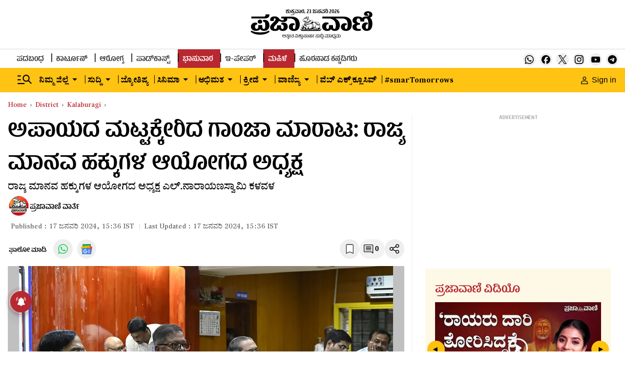

--- FILE ---
content_type: text/html; charset=utf-8
request_url: https://www.google.com/recaptcha/api2/aframe
body_size: 136
content:
<!DOCTYPE HTML><html><head><meta http-equiv="content-type" content="text/html; charset=UTF-8"></head><body><script nonce="MSgZ6tNbk_ICsKLUj5YPzg">/** Anti-fraud and anti-abuse applications only. See google.com/recaptcha */ try{var clients={'sodar':'https://pagead2.googlesyndication.com/pagead/sodar?'};window.addEventListener("message",function(a){try{if(a.source===window.parent){var b=JSON.parse(a.data);var c=clients[b['id']];if(c){var d=document.createElement('img');d.src=c+b['params']+'&rc='+(localStorage.getItem("rc::a")?sessionStorage.getItem("rc::b"):"");window.document.body.appendChild(d);sessionStorage.setItem("rc::e",parseInt(sessionStorage.getItem("rc::e")||0)+1);localStorage.setItem("rc::h",'1769209549936');}}}catch(b){}});window.parent.postMessage("_grecaptcha_ready", "*");}catch(b){}</script></body></html>

--- FILE ---
content_type: application/javascript; charset=utf-8
request_url: https://fundingchoicesmessages.google.com/f/AGSKWxU7F5hlfLtAUdiFl1jLdSAdVRkbcrdNuTciRn-_cOWl8tqYvZdw0sAhH6Yi_O_y-Lkn1HEycMtjivZDN8cgQ4JEy2NGdijnPnkOIvH2Lt_-IPq7lYYlkfH62Z8IiI-MSjYVhDnSB6-rcpOqmoDqS20lucJEUI_dAh2jKQyYq8DAu2V7ww_CcMDQjRP2/__468x60//adv5./frequencyads./Banner-300x250./ad_choices.
body_size: -1287
content:
window['4f47f4a4-9194-4fe5-9bd9-6bff0676632c'] = true;

--- FILE ---
content_type: text/javascript; charset=utf-8
request_url: https://comment.prajavani.net/api/story/count.js?callback=CoralCount.setCount&id=b39b371e-9343-40e0-a6b8-c0010488a446&ref=aHR0cHM6Ly93d3cucHJhamF2YW5pLm5ldC9kaXN0cmljdC9rYWxhYnVyYWdpL2h1bWFuLXJpZ2h0cy1jb21taXNzaW9uLWNoYWlybWFuLW1lZXRpbmctMjY0NjY4MQ%3D%3D&url=https%3A%2F%2Fwww.prajavani.net%2Fdistrict%2Fkalaburagi%2Fhuman-rights-commission-chairman-meeting-2646681
body_size: 242
content:
/**/ typeof CoralCount.setCount === 'function' && CoralCount.setCount({"ref":"aHR0cHM6Ly93d3cucHJhamF2YW5pLm5ldC9kaXN0cmljdC9rYWxhYnVyYWdpL2h1bWFuLXJpZ2h0cy1jb21taXNzaW9uLWNoYWlybWFuLW1lZXRpbmctMjY0NjY4MQ==","countHtml":"<span class=\"coral-count-number\">COMMENT_COUNT</span>","textHtml":"<span class=\"coral-count-text\">Comments</span>","count":0,"id":null});